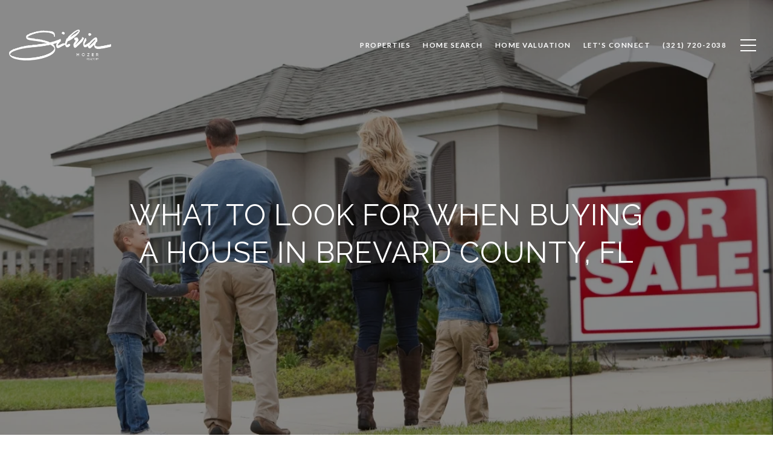

--- FILE ---
content_type: text/html
request_url: https://silviamozer.com/modals.html
body_size: 1412
content:
    <style>
        #modal-70131fd8-b487-4c82-9135-f88953598295 .container{padding:110px;}#modal-70131fd8-b487-4c82-9135-f88953598295 .container img{max-width:100%;}@media(max-width: 768px){#modal-70131fd8-b487-4c82-9135-f88953598295 .container ul li p{word-break:break-word;}}@media(max-width: 768px){#modal-70131fd8-b487-4c82-9135-f88953598295 .container a[onmouseover]{width:100%;}}@media (max-width: 992px){#modal-70131fd8-b487-4c82-9135-f88953598295 .container{padding:40px;}}
    </style>
    <script type="text/javascript">
        window.luxuryPresence._modalIncludes = {"modals":[{"modalId":"70131fd8-b487-4c82-9135-f88953598295","websiteId":"abcc5599-1dee-4402-b646-3c3f541ed5c0","templateId":null,"elementId":"212dc92d-e64b-4b5f-a7ad-eaa77f5a1eab","name":"Custom Content","displayOrder":0,"formValues":{"content":"<div>Your Content Here</div>"},"customHtmlMarkdown":null,"customCss":null,"sourceResource":null,"sourceVariables":{},"pageSpecific":false,"trigger":null,"backgroundColor":"rgba(0,0,0,.92)","colorSettings":{},"timerDelay":0,"lastUpdatingUserId":"1def315f-12a5-4f41-b5c1-26dacd2be2c4","lastUpdateHash":"b4447bba-9b6d-5320-87eb-4fa8e989e5f3","createdAt":"2025-11-18T00:01:09.881Z","updatedAt":"2025-11-18T00:01:09.973Z","mediaMap":{},"created_at":"2025-11-18T00:01:09.881Z","updated_at":"2025-11-18T00:01:09.973Z","deleted_at":null,"pages":[]}]};

        const {loadJs, loadCss, jsLibsMap} = window.luxuryPresence.libs;

        const enabledLibsMap = {
            enableParollerJs: 'paroller',
            enableIonRangeSlider: 'ionRangeSlider',
            enableSplide: 'splide',
            enableWowJs: 'wow',
            enableJquery: 'jquery',
            enableSlickJs: 'slick',
        };
        const requiredLibs = [];
                requiredLibs.push(enabledLibsMap['enableWowJs']);
                requiredLibs.push(enabledLibsMap['enableSlickJs']);
                requiredLibs.push(enabledLibsMap['enableParollerJs']);
                requiredLibs.push(enabledLibsMap['enableIonRangeSlider']);
                requiredLibs.push(enabledLibsMap['enableJquery']);
                requiredLibs.push(enabledLibsMap['enableSplide']);

        const loadScriptAsync = (url) => {
            return new Promise((resolve, reject) => {
                loadJs(url, resolve);
            });
        };

        const loadDependencies = async (libs) => {
            for (const lib of libs) {
                const libConfig = jsLibsMap[lib];
                if (libConfig && !libConfig.isLoaded) {

                    if (libConfig.requires) {
                        await loadDependencies(libConfig.requires);
                    }

                    await loadScriptAsync(libConfig.jsSrc);
                    if (libConfig.cssSrc) {
                        loadCss(libConfig.cssSrc);
                    }

                    libConfig.isLoaded = true;
                }
            }
        };


        const initializeModalScripts = () => {
        };

        // Dynamically load all required libraries and execute modal scripts
        (async () => {
            try {
                await loadDependencies(requiredLibs);
                initializeModalScripts();
            } catch (error) {
                console.error("Error loading libraries: ", error);
            }
        })();
    </script>
        <div id="modal-70131fd8-b487-4c82-9135-f88953598295" class="modal "
            data-el-id="212dc92d-e64b-4b5f-a7ad-eaa77f5a1eab"
            style="background-color: rgba(0,0,0,.92);"
            >
            <div class="modal-content">
                <div class="container">
            <div>Your Content Here</div>
        </div>
        
            </div>
            <button class="close lp-close" type="button" aria-label="close modal">
                <span class="lp-close-icon" aria-hidden="true"></span>
            </button>
        </div><script>(function(){function c(){var b=a.contentDocument||a.contentWindow.document;if(b){var d=b.createElement('script');d.innerHTML="window.__CF$cv$params={r:'9c2a7bd70c2289da',t:'MTc2OTIwNDc4NS4wMDAwMDA='};var a=document.createElement('script');a.nonce='';a.src='/cdn-cgi/challenge-platform/scripts/jsd/main.js';document.getElementsByTagName('head')[0].appendChild(a);";b.getElementsByTagName('head')[0].appendChild(d)}}if(document.body){var a=document.createElement('iframe');a.height=1;a.width=1;a.style.position='absolute';a.style.top=0;a.style.left=0;a.style.border='none';a.style.visibility='hidden';document.body.appendChild(a);if('loading'!==document.readyState)c();else if(window.addEventListener)document.addEventListener('DOMContentLoaded',c);else{var e=document.onreadystatechange||function(){};document.onreadystatechange=function(b){e(b);'loading'!==document.readyState&&(document.onreadystatechange=e,c())}}}})();</script>

--- FILE ---
content_type: application/javascript; charset=UTF-8
request_url: https://silviamozer.com/cdn-cgi/challenge-platform/scripts/jsd/main.js
body_size: 8741
content:
window._cf_chl_opt={AKGCx8:'b'};~function(J6,kC,kj,kI,kB,kZ,kl,kn,J0,J1){J6=K,function(k,J,JA,J5,E,f){for(JA={k:412,J:594,E:453,f:601,U:474,x:441,R:645,e:545,V:631},J5=K,E=k();!![];)try{if(f=parseInt(J5(JA.k))/1+parseInt(J5(JA.J))/2+-parseInt(J5(JA.E))/3*(parseInt(J5(JA.f))/4)+-parseInt(J5(JA.U))/5+parseInt(J5(JA.x))/6*(-parseInt(J5(JA.R))/7)+-parseInt(J5(JA.e))/8+parseInt(J5(JA.V))/9,J===f)break;else E.push(E.shift())}catch(U){E.push(E.shift())}}(s,334146),kC=this||self,kj=kC[J6(660)],kI=function(Ec,Ey,Eo,Eq,Eg,EO,J7,J,E,f,U){return Ec={k:650,J:424,E:557,f:498,U:540},Ey={k:484,J:647,E:461,f:414,U:432,x:450,R:487,e:638,V:572,M:634,F:505,Y:454,D:507,O:414,g:607,i:436,d:578,b:642,o:414,y:574,c:491,N:587,W:465,P:413,v:495,C:414,j:577,I:562,B:414,Q:447,h:414,A:651,S:503,G:511,X:613,T:471,a:526,Z:531,L:413,l:469,n:531,z:414},Eo={k:624,J:429},Eq={k:429,J:531,E:486,f:649,U:405,x:477,R:566,e:413,V:513,M:566,F:436,Y:535,D:413,O:439,g:539,i:656,d:543,b:562,o:422,y:559,c:436,N:447,W:413,P:439,v:439,C:414,j:521,I:436,B:447,Q:422,h:414,A:486,S:649,G:405,X:622,T:424,a:547,Z:552,L:566,l:550,n:455,z:559,H:596,m:471,t0:598,t1:507,t2:566,t3:610,t4:559,t5:611,t6:429,t7:438,t8:585,t9:618,tt:556,ts:514,tK:529,tw:663,tk:633,tJ:575,tE:529,tf:613},Eg={k:578},EO={k:456,J:531},J7=J6,J={'wIKUQ':function(R,e){return e==R},'eXUcw':function(x,R){return x(R)},'OuSpV':function(R,e){return R>e},'XdraP':function(x,R){return x(R)},'EAElW':function(R,e){return R&e},'FoJMR':function(R,e){return e==R},'qlAJF':function(R,e){return R!==e},'swkEg':J7(Ec.k),'KyOzu':function(R,e){return R<e},'DSqGO':function(x,R){return x(R)},'VgSne':function(R,e){return R<<e},'SInBS':function(R,e){return R-e},'YsvJR':function(R,e){return R|e},'GoLoB':J7(Ec.J),'koTFa':function(R,e){return R==e},'mBOXr':function(x,R){return x(R)},'zZjeZ':function(R,e){return R>e},'CUuYd':function(R,e){return R|e},'PvlDB':function(R,e){return e==R},'bjPOa':function(R,e){return e===R},'XKyED':function(R,e){return R<e},'oTHZi':function(R,e){return R>e},'rPBvc':function(R,e){return e|R},'niLMn':function(x,R){return x(R)},'phDjy':function(R,e){return R<e},'QXrhR':function(R,e){return R<<e},'dtwqM':function(x,R){return x(R)},'ALHxY':function(R,e){return e==R},'FFLBm':function(R,e){return R>e},'pkWke':J7(Ec.E),'cnbZj':function(R,e){return e!=R},'StRGu':function(R,e){return e*R},'RlVEa':function(R,e){return R&e},'qoHNO':function(R,e){return e==R},'KrZxF':function(R,e){return R*e},'ugWjZ':function(x,R){return x(R)},'xRMmL':function(R,e){return R>e},'uCWAq':function(R,e){return e*R},'WdDGT':function(R,e){return e!=R},'RZNfs':function(R,e){return R==e},'xdCma':function(R,e){return R-e},'MgvgD':function(R,e){return R+e},'jsgTW':function(R,e){return R+e}},E=String[J7(Ec.f)],f={'h':function(x,J8){return J8=J7,J[J8(Eg.k)](null,x)?'':f.g(x,6,function(R,J9){return J9=J8,J9(EO.k)[J9(EO.J)](R)})},'g':function(x,R,V,Jt,M,F,Y,D,O,i,o,y,N,W,P,C,j,I,B,G,L,z,H){if(Jt=J7,M={'lgaUI':function(Q,A){return Q===A},'dVkWL':function(Q,A){return Q(A)}},x==null)return'';for(Y={},D={},O='',i=2,o=3,y=2,N=[],W=0,P=0,C=0;C<x[Jt(Eq.k)];C+=1)if(j=x[Jt(Eq.J)](C),Object[Jt(Eq.E)][Jt(Eq.f)][Jt(Eq.U)](Y,j)||(Y[j]=o++,D[j]=!0),I=O+j,Object[Jt(Eq.E)][Jt(Eq.f)][Jt(Eq.U)](Y,I))O=I;else{if(Object[Jt(Eq.E)][Jt(Eq.f)][Jt(Eq.U)](D,O)){if(J[Jt(Eq.x)](256,O[Jt(Eq.R)](0))){for(F=0;F<y;W<<=1,R-1==P?(P=0,N[Jt(Eq.e)](J[Jt(Eq.V)](V,W)),W=0):P++,F++);for(B=O[Jt(Eq.M)](0),F=0;8>F;W=W<<1|J[Jt(Eq.F)](B,1),J[Jt(Eq.Y)](P,R-1)?(P=0,N[Jt(Eq.D)](J[Jt(Eq.O)](V,W)),W=0):P++,B>>=1,F++);}else if(J[Jt(Eq.g)](J[Jt(Eq.i)],Jt(Eq.d))){for(B=1,F=0;J[Jt(Eq.b)](F,y);W=B|W<<1.72,R-1==P?(P=0,N[Jt(Eq.e)](J[Jt(Eq.o)](V,W)),W=0):P++,B=0,F++);for(B=O[Jt(Eq.M)](0),F=0;16>F;W=J[Jt(Eq.y)](W,1)|J[Jt(Eq.c)](B,1),P==J[Jt(Eq.N)](R,1)?(P=0,N[Jt(Eq.W)](J[Jt(Eq.P)](V,W)),W=0):P++,B>>=1,F++);}else J[Jt(Eq.v)](E,N);i--,0==i&&(i=Math[Jt(Eq.C)](2,y),y++),delete D[O]}else for(B=Y[O],F=0;F<y;W=J[Jt(Eq.j)](J[Jt(Eq.y)](W,1),J[Jt(Eq.I)](B,1)),P==J[Jt(Eq.B)](R,1)?(P=0,N[Jt(Eq.e)](J[Jt(Eq.Q)](V,W)),W=0):P++,B>>=1,F++);O=(i--,i==0&&(i=Math[Jt(Eq.h)](2,y),y++),Y[I]=o++,String(j))}if(J[Jt(Eq.g)]('',O)){if(Object[Jt(Eq.A)][Jt(Eq.S)][Jt(Eq.G)](D,O)){if(J[Jt(Eq.X)]!==Jt(Eq.T))return;else{if(256>O[Jt(Eq.M)](0)){for(F=0;F<y;W<<=1,J[Jt(Eq.a)](P,J[Jt(Eq.B)](R,1))?(P=0,N[Jt(Eq.D)](J[Jt(Eq.Z)](V,W)),W=0):P++,F++);for(B=O[Jt(Eq.L)](0),F=0;J[Jt(Eq.l)](8,F);W=J[Jt(Eq.n)](J[Jt(Eq.z)](W,1),1.76&B),J[Jt(Eq.H)](P,R-1)?(P=0,N[Jt(Eq.e)](V(W)),W=0):P++,B>>=1,F++);}else if(J[Jt(Eq.m)](Jt(Eq.t0),Jt(Eq.t0))){for(B=1,F=0;J[Jt(Eq.t1)](F,y);W=W<<1|B,P==J[Jt(Eq.N)](R,1)?(P=0,N[Jt(Eq.W)](V(W)),W=0):P++,B=0,F++);for(B=O[Jt(Eq.t2)](0),F=0;J[Jt(Eq.t3)](16,F);W=J[Jt(Eq.n)](J[Jt(Eq.t4)](W,1),1&B),P==R-1?(P=0,N[Jt(Eq.e)](V(W)),W=0):P++,B>>=1,F++);}else for(G=D[Jt(Eq.t5)](O),L=0;L<G[Jt(Eq.t6)];L++)if(z=G[L],M[Jt(Eq.t7)]('f',z)&&(z='N'),E[z]){for(H=0;H<C[G[L]][Jt(Eq.t6)];-1===j[z][Jt(Eq.t8)](I[G[L]][H])&&(M[Jt(Eq.t9)](B,Q[G[L]][H])||O[z][Jt(Eq.W)]('o.'+A[G[L]][H])),H++);}else S[z]=G[G[L]][Jt(Eq.tt)](function(t0){return'o.'+t0});i--,0==i&&(i=Math[Jt(Eq.C)](2,y),y++),delete D[O]}}else for(B=Y[O],F=0;F<y;W=J[Jt(Eq.ts)](W<<1,1.01&B),P==R-1?(P=0,N[Jt(Eq.D)](J[Jt(Eq.tK)](V,W)),W=0):P++,B>>=1,F++);i--,i==0&&y++}for(B=2,F=0;J[Jt(Eq.tw)](F,y);W=J[Jt(Eq.tk)](W,1)|B&1.69,P==J[Jt(Eq.N)](R,1)?(P=0,N[Jt(Eq.D)](J[Jt(Eq.tJ)](V,W)),W=0):P++,B>>=1,F++);for(;;)if(W<<=1,J[Jt(Eq.Y)](P,R-1)){N[Jt(Eq.D)](J[Jt(Eq.tE)](V,W));break}else P++;return N[Jt(Eq.tf)]('')},'j':function(x,Eb,Js){return Eb={k:566},Js=J7,J[Js(Eo.k)](null,x)?'':''==x?null:f.i(x[Js(Eo.J)],32768,function(R,JK){return JK=Js,x[JK(Eb.k)](R)})},'i':function(x,R,V,Jw,M,F,Y,D,O,i,o,y,N,W,P,C,j,I,Q,S,B){for(Jw=J7,M={},M[Jw(Ey.k)]=Jw(Ey.J),F=M,Y=[],D=4,O=4,i=3,o=[],W=V(0),P=R,C=1,y=0;J[Jw(Ey.E)](3,y);Y[y]=y,y+=1);for(j=0,I=Math[Jw(Ey.f)](2,2),N=1;N!=I;J[Jw(Ey.U)]===Jw(Ey.x)?(S={},S[Jw(Ey.R)]=F[Jw(Ey.k)],S[Jw(Ey.e)]=W.r,S[Jw(Ey.V)]=Jw(Ey.M),S[Jw(Ey.F)][Jw(Ey.Y)](S,'*')):(B=P&W,P>>=1,0==P&&(P=R,W=V(C++)),j|=(J[Jw(Ey.D)](0,B)?1:0)*N,N<<=1));switch(j){case 0:for(j=0,I=Math[Jw(Ey.O)](2,8),N=1;J[Jw(Ey.g)](N,I);B=J[Jw(Ey.i)](W,P),P>>=1,J[Jw(Ey.d)](0,P)&&(P=R,W=V(C++)),j|=J[Jw(Ey.b)](J[Jw(Ey.D)](0,B)?1:0,N),N<<=1);Q=E(j);break;case 1:for(j=0,I=Math[Jw(Ey.o)](2,16),N=1;I!=N;B=J[Jw(Ey.y)](W,P),P>>=1,J[Jw(Ey.c)](0,P)&&(P=R,W=V(C++)),j|=J[Jw(Ey.N)](0<B?1:0,N),N<<=1);Q=J[Jw(Ey.W)](E,j);break;case 2:return''}for(y=Y[3]=Q,o[Jw(Ey.P)](Q);;){if(J[Jw(Ey.v)](C,x))return'';for(j=0,I=Math[Jw(Ey.C)](2,i),N=1;I!=N;B=W&P,P>>=1,P==0&&(P=R,W=V(C++)),j|=J[Jw(Ey.j)](J[Jw(Ey.I)](0,B)?1:0,N),N<<=1);switch(Q=j){case 0:for(j=0,I=Math[Jw(Ey.B)](2,8),N=1;N!=I;B=W&P,P>>=1,P==0&&(P=R,W=V(C++)),j|=J[Jw(Ey.j)](0<B?1:0,N),N<<=1);Y[O++]=E(j),Q=J[Jw(Ey.Q)](O,1),D--;break;case 1:for(j=0,I=Math[Jw(Ey.h)](2,16),N=1;J[Jw(Ey.A)](N,I);B=W&P,P>>=1,J[Jw(Ey.S)](0,P)&&(P=R,W=V(C++)),j|=N*(0<B?1:0),N<<=1);Y[O++]=E(j),Q=J[Jw(Ey.G)](O,1),D--;break;case 2:return o[Jw(Ey.X)]('')}if(D==0&&(D=Math[Jw(Ey.h)](2,i),i++),Y[Q])Q=Y[Q];else if(J[Jw(Ey.T)](Q,O))Q=J[Jw(Ey.a)](y,y[Jw(Ey.Z)](0));else return null;o[Jw(Ey.L)](Q),Y[O++]=J[Jw(Ey.l)](y,Q[Jw(Ey.n)](0)),D--,y=Q,D==0&&(D=Math[Jw(Ey.z)](2,i),i++)}}},U={},U[J7(Ec.U)]=f.h,U}(),kB=null,kZ=ka(),kl={},kl[J6(462)]='o',kl[J6(583)]='s',kl[J6(485)]='u',kl[J6(599)]='z',kl[J6(499)]='n',kl[J6(619)]='I',kl[J6(533)]='b',kn=kl,kC[J6(423)]=function(J,E,U,x,fI,fj,fC,JN,R,M,F,Y,D,O,g){if(fI={k:551,J:646,E:410,f:640,U:554,x:502,R:590,e:502,V:590,M:579,F:428,Y:608,D:429,O:489,g:584,i:592,d:478,b:567,o:431},fj={k:416,J:608,E:429,f:570,U:630,x:431},fC={k:486,J:649,E:405,f:413},JN=J6,R={'uRCvs':function(i,o){return i<o},'yPEeR':function(i,o){return i+o},'yXGhQ':function(i,o){return i+o},'WMYrh':function(i,o,y,N){return i(o,y,N)},'UGtiv':function(i,o){return o===i},'AnUAg':JN(fI.k),'IZZXg':function(i,o,y){return i(o,y)}},E===null||E===void 0)return x;for(M=km(E),J[JN(fI.J)][JN(fI.E)]&&(M=M[JN(fI.f)](J[JN(fI.J)][JN(fI.E)](E))),M=J[JN(fI.U)][JN(fI.x)]&&J[JN(fI.R)]?J[JN(fI.U)][JN(fI.e)](new J[(JN(fI.V))](M)):function(i,JP,o){for(JP=JN,i[JP(fj.k)](),o=0;R[JP(fj.J)](o,i[JP(fj.E)]);i[o]===i[R[JP(fj.f)](o,1)]?i[JP(fj.U)](R[JP(fj.x)](o,1),1):o+=1);return i}(M),F='nAsAaAb'.split('A'),F=F[JN(fI.M)][JN(fI.F)](F),Y=0;R[JN(fI.Y)](Y,M[JN(fI.D)]);D=M[Y],O=R[JN(fI.O)](kH,J,E,D),F(O)?(g=R[JN(fI.g)]('s',O)&&!J[JN(fI.i)](E[D]),R[JN(fI.d)]===U+D?V(U+D,O):g||R[JN(fI.b)](V,R[JN(fI.o)](U,D),E[D])):V(U+D,O),Y++);return x;function V(i,o,JW){JW=JN,Object[JW(fC.k)][JW(fC.J)][JW(fC.E)](x,o)||(x[o]=[]),x[o][JW(fC.f)](i)}},J0=J6(593)[J6(496)](';'),J1=J0[J6(579)][J6(428)](J0),kC[J6(643)]=function(k,J,fS,fA,Jv,E,U,x,R,V){for(fS={k:611,J:429,E:417,f:429,U:585,x:426,R:413,e:556},fA={k:458},Jv=J6,E={'JWDNI':function(M,F){return M+F},'zmnSp':function(M,F){return M<F},'qSkUN':function(M,F){return M(F)}},U=Object[Jv(fS.k)](J),x=0;x<U[Jv(fS.J)];x++)if(R=U[x],'f'===R&&(R='N'),k[R]){for(V=0;E[Jv(fS.E)](V,J[U[x]][Jv(fS.f)]);-1===k[R][Jv(fS.U)](J[U[x]][V])&&(E[Jv(fS.x)](J1,J[U[x]][V])||k[R][Jv(fS.R)]('o.'+J[U[x]][V])),V++);}else k[R]=J[U[x]][Jv(fS.e)](function(M,JC){return JC=Jv,E[JC(fA.k)]('o.',M)})},J3();function J2(fG,Jj,f,U,x,R,V,M,F,Y,D){U=(fG={k:418,J:648,E:464,f:470,U:523,x:623,R:609,e:496,V:433,M:527,F:541,Y:527,D:581,O:655,g:641,i:524,d:563,b:464,o:480,y:523},Jj=J6,f={},f[Jj(fG.k)]=Jj(fG.J),f[Jj(fG.E)]=Jj(fG.f),f[Jj(fG.U)]=Jj(fG.x),f);try{for(x=Jj(fG.R)[Jj(fG.e)]('|'),R=0;!![];){switch(x[R++]){case'0':M=pRIb1(V,V,'',M);continue;case'1':M=pRIb1(V,V[U[Jj(fG.k)]]||V[Jj(fG.V)],'n.',M);continue;case'2':kj[Jj(fG.M)][Jj(fG.F)](F);continue;case'3':kj[Jj(fG.Y)][Jj(fG.D)](F);continue;case'4':V=F[Jj(fG.O)];continue;case'5':F[Jj(fG.g)]='-1';continue;case'6':M={};continue;case'7':M=pRIb1(V,F[Jj(fG.i)],'d.',M);continue;case'8':F=kj[Jj(fG.d)](U[Jj(fG.b)]);continue;case'9':F[Jj(fG.o)]=U[Jj(fG.y)];continue;case'10':return Y={},Y.r=M,Y.e=null,Y}break}}catch(O){return D={},D.r={},D.e=O,D}}function ka(fV,Jb){return fV={k:508},Jb=J6,crypto&&crypto[Jb(fV.k)]?crypto[Jb(fV.k)]():''}function kA(){return kh()!==null}function kX(El,Je,k){return El={k:605,J:528},Je=J6,k=kC[Je(El.k)],Math[Je(El.J)](+atob(k.t))}function kT(k,J,fe,fR,fx,fJ,fk,fw,ft,f9,JM,E,f,U,x){fe={k:460,J:632,E:468,f:492,U:605,x:500,R:463,e:597,V:616,M:625,F:586,Y:564,D:518,O:463,g:442,i:430,d:437,b:561,o:425,y:449,c:652,N:546,W:546,P:437,v:544,C:540,j:490},fR={k:636},fx={k:512,J:444,E:444,f:488,U:519,x:632,R:634,e:522,V:520,M:482,F:493,Y:413,D:566,O:448,g:457,i:662,d:445,b:659,o:549,y:586,c:595},fJ={k:600},fk={k:568},fw={k:427},ft={k:452},f9={k:440},JM=J6,E={'LTcSm':JM(fe.k),'RKgbz':function(R,e){return R|e},'Fwmox':function(R,e){return e==R},'oFfFv':function(R,e){return R-e},'pTSHB':function(R,e){return R>e},'AwYXy':function(R,e){return R|e},'VgUra':function(R,e){return R-e},'jJctu':function(R,e){return R>=e},'YRCBa':function(R,e){return e===R},'kHOvc':JM(fe.J),'TrIzi':function(R,e){return R(e)},'kFoPj':function(R,e){return R+e},'ijIUc':function(R,e){return R+e},'bmMDd':JM(fe.E),'gsXfj':JM(fe.f)},f=kC[JM(fe.U)],console[JM(fe.x)](kC[JM(fe.R)]),U=new kC[(JM(fe.e))](),U[JM(fe.V)](JM(fe.M),E[JM(fe.F)](E[JM(fe.Y)](E[JM(fe.D)]+kC[JM(fe.O)][JM(fe.g)],E[JM(fe.i)]),f.r)),f[JM(fe.d)]&&(U[JM(fe.k)]=5e3,U[JM(fe.b)]=function(JF){JF=JM,J(E[JF(f9.k)])}),U[JM(fe.o)]=function(fU,fK,Jd,R){if(fU={k:421},fK={k:475},Jd=JM,R={'hdQRD':function(e,V,JY){return JY=K,E[JY(ft.k)](e,V)},'qNaVn':function(e,V){return e<<V},'ANKZz':function(e,V,JD){return JD=K,E[JD(fK.k)](e,V)},'gQGuV':function(e,V,JO){return JO=K,E[JO(fw.k)](e,V)},'SKWqZ':function(e,V,Jg){return Jg=K,E[Jg(fk.k)](e,V)},'hPZKE':function(e,V,Jr){return Jr=K,E[Jr(fJ.k)](e,V)},'LIaBf':function(e,V){return e&V},'TlJfx':function(e,V){return e==V},'UPdwU':function(e,V,Ji){return Ji=K,E[Ji(fU.k)](e,V)}},E[Jd(fx.k)](U[Jd(fx.J)],200)&&U[Jd(fx.E)]<300){if(E[Jd(fx.f)](E[Jd(fx.U)],Jd(fx.x)))J(Jd(fx.R));else{for(X=1,T=0;a<Z;l=R[Jd(fx.e)](R[Jd(fx.V)](n,1),z),R[Jd(fx.M)](H,R[Jd(fx.F)](m,1))?(t0=0,t1[Jd(fx.Y)](t2(t3)),t4=0):t5++,t6=0,L++);for(t7=t8[Jd(fx.D)](0),t9=0;R[Jd(fx.O)](16,tt);tK=R[Jd(fx.g)](tw<<1.63,R[Jd(fx.i)](tk,1)),R[Jd(fx.d)](tJ,R[Jd(fx.b)](tE,1))?(tf=0,tU[Jd(fx.Y)](tx(tR)),te=0):tV++,tM>>=1,ts++);}}else E[Jd(fx.o)](J,E[Jd(fx.y)](Jd(fx.c),U[Jd(fx.J)]))},U[JM(fe.y)]=function(Jq){Jq=JM,J(Jq(fR.k))},x={'t':kX(),'lhr':kj[JM(fe.c)]&&kj[JM(fe.c)][JM(fe.N)]?kj[JM(fe.c)][JM(fe.W)]:'','api':f[JM(fe.P)]?!![]:![],'c':kA(),'payload':k},U[JM(fe.v)](kI[JM(fe.C)](JSON[JM(fe.j)](x)))}function J3(fm,fH,fn,JI,k,J,E,f,U){if(fm={k:647,J:534,E:591,f:620,U:605,x:476,R:517,e:604,V:576,M:620,F:530,Y:612,D:506,O:506,g:603,i:573},fH={k:639,J:617,E:604,f:497,U:573,x:446,R:487,e:628,V:638,M:572,F:654,Y:637,D:505,O:454},fn={k:479},JI=J6,k={'Zqjml':function(x){return x()},'yBPYs':function(x){return x()},'VGWMd':JI(fm.k),'zQwqI':JI(fm.J),'JtfCe':JI(fm.E),'iSrKz':function(x){return x()},'YmhSi':function(x){return x()},'OvspT':function(R,e){return e!==R},'MVcdv':JI(fm.f),'Hhvwo':function(x){return x()}},J=kC[JI(fm.U)],!J)return;if(!k[JI(fm.x)](kp))return;(E=![],f=function(JB){if(JB=JI,!E){if(E=!![],!k[JB(fn.k)](kp))return;kQ(function(x){J4(J,x)})}},k[JI(fm.R)](kj[JI(fm.e)],JI(fm.E)))?k[JI(fm.V)]!==JI(fm.M)?k[JI(fm.F)](J):k[JI(fm.Y)](f):kC[JI(fm.D)]?kj[JI(fm.O)](JI(fm.g),f):(U=kj[JI(fm.i)]||function(){},kj[JI(fm.i)]=function(JQ,e){(JQ=JI,JQ(fH.k)!==k[JQ(fH.J)])?(U(),kj[JQ(fH.E)]!==k[JQ(fH.f)]&&(kj[JQ(fH.U)]=U,k[JQ(fH.x)](f))):(e={},e[JQ(fH.R)]=k[JQ(fH.e)],e[JQ(fH.V)]=U.r,e[JQ(fH.M)]=JQ(fH.F),e[JQ(fH.Y)]=x,f[JQ(fH.D)][JQ(fH.O)](e,'*'))})}function s(U1){return U1='XdraP,rPBvc,qhurR,NeUET,OvspT,bmMDd,kHOvc,qNaVn,YsvJR,hdQRD,TVDhe,contentDocument,PafQg,MgvgD,body,floor,niLMn,yBPYs,charAt,hwyUX,boolean,NAyTB,FoJMR,function,aUjz8,xIgIi,qlAJF,gQJAQWJ,removeChild,jsd,VyXYw,send,2375336GjtbSn,href,koTFa,GsKCd,TrIzi,zZjeZ,d.cookie,mBOXr,AdeF3,Array,/invisible/jsd,map,tVdrm,ANNCX,VgSne,Function,ontimeout,KyOzu,createElement,ijIUc,hqvax,charCodeAt,IZZXg,pTSHB,wcuzD,yPEeR,now,event,onreadystatechange,RlVEa,dtwqM,MVcdv,uCWAq,wIKUQ,includes,fvyKV,appendChild,chctx,string,UGtiv,indexOf,kFoPj,KrZxF,SSTpq3,slvUM,Set,loading,isNaN,_cf_chl_opt;JJgc4;PJAn2;kJOnV9;IWJi4;OHeaY1;DqMg0;FKmRv9;LpvFx1;cAdz2;PqBHf2;nFZCC5;ddwW5;pRIb1;rxvNi8;RrrrA2;erHi9,143082NlVqYP,http-code:,PvlDB,XMLHttpRequest,aZduS,symbol,AwYXy,674924ftZRnj,bJeAR,DOMContentLoaded,readyState,__CF$cv$params,HgeaG,cnbZj,uRCvs,8|9|5|3|4|6|0|1|7|2|10,oTHZi,keys,Hhvwo,join,pkLOA2,isArray,open,zQwqI,dVkWL,bigint,ZNmnl,getPrototypeOf,GoLoB,display: none,ALHxY,POST,LqDYe,QTfee,VGWMd,errorInfoObject,splice,8145396fYgLWh,zUbZv,QXrhR,success,/b/ov1/0.4957093288607941:1769203503:svRF3RLd0kBBdPUHlQ6Z0ARSAAfSaF-HdPaGPl9_dVc/,xhr-error,detail,sid,tLyGF,concat,tabIndex,StRGu,rxvNi8,wqPic,252630xLKNvj,Object,cloudflare-invisible,clientInformation,hasOwnProperty,TkMrs,WdDGT,location,xTVLV,error,contentWindow,swkEg,CxUkh,CaGmP,UPdwU,document,hfmvz,LIaBf,phDjy,call,gSuEM,tLNsx,LRmiB4,CnwA5,getOwnPropertyNames,JBxy9,586544gjHwWg,push,pow,random,sort,zmnSp,wmLQM,iqUGS,iyALZ,VgUra,DSqGO,pRIb1,NCyNd,onload,qSkUN,oFfFv,bind,length,gsXfj,yXGhQ,pkWke,navigator,catch,WCdls,EAElW,api,lgaUI,eXUcw,LTcSm,78vUpjVP,AKGCx8,ZuYsy,status,TlJfx,iSrKz,SInBS,SKWqZ,onerror,QtgXB,toString,RKgbz,6LeYiPz,postMessage,CUuYd,ngf$dEHJYLS6-T9WpM+4BvIyt1iZK3XkhjDNAamzR5cswUQ82VoerPl7xO0CbqGFu,hPZKE,JWDNI,plqNg,timeout,FFLBm,object,_cf_chl_opt,hggii,ugWjZ,error on cf_chl_props,TYlZ6,/cdn-cgi/challenge-platform/h/,jsgTW,iframe,bjPOa,GjXaQ,rrTaK,627170SrWqnO,Fwmox,YmhSi,OuSpV,AnUAg,Zqjml,style,[native code],ANKZz,JmVCW,ZoqhN,undefined,prototype,source,YRCBa,WMYrh,stringify,qoHNO,/jsd/oneshot/d251aa49a8a3/0.4957093288607941:1769203503:svRF3RLd0kBBdPUHlQ6Z0ARSAAfSaF-HdPaGPl9_dVc/,gQGuV,vxkiu,xRMmL,split,JtfCe,fromCharCode,number,log,cixzu,from,RZNfs,jrgKE,parent,addEventListener,XKyED,randomUUID,UthfM,wFYDG,xdCma,jJctu'.split(','),s=function(){return U1},s()}function kG(k,EL,JR){return EL={k:415},JR=J6,Math[JR(EL.k)]()<k}function J4(f,U,U0,Jh,x,R,e,V){if(U0={k:565,J:647,E:558,f:654,U:437,x:634,R:487,e:565,V:638,M:572,F:634,Y:505,D:454,O:487,g:565,i:638,d:558,b:637},Jh=J6,x={},x[Jh(U0.k)]=Jh(U0.J),x[Jh(U0.E)]=Jh(U0.f),R=x,!f[Jh(U0.U)])return;U===Jh(U0.x)?(e={},e[Jh(U0.R)]=R[Jh(U0.e)],e[Jh(U0.V)]=f.r,e[Jh(U0.M)]=Jh(U0.F),kC[Jh(U0.Y)][Jh(U0.D)](e,'*')):(V={},V[Jh(U0.O)]=R[Jh(U0.g)],V[Jh(U0.i)]=f.r,V[Jh(U0.M)]=R[Jh(U0.d)],V[Jh(U0.b)]=U,kC[Jh(U0.Y)][Jh(U0.D)](V,'*'))}function kQ(k,Ej,EC,Jk,J,E){if(Ej={k:536,J:494,E:483,f:483,U:580,x:413,R:566,e:407,V:413,M:658,F:459,Y:466},EC={k:532},Jk=J6,J={'hwyUX':Jk(Ej.k),'fvyKV':function(f,U){return f==U},'tLNsx':function(f,U){return f<<U},'CaGmP':function(f,U){return f(U)},'vxkiu':function(f){return f()},'plqNg':function(f,U,x){return f(U,x)}},E=J[Jk(Ej.J)](J2),kT(E.r,function(f,JJ){JJ=Jk,typeof k===J[JJ(EC.k)]&&k(f),kS()}),E.e){if(Jk(Ej.E)!==Jk(Ej.f)){for(X=1,T=0;a<Z;l=n<<1|z,J[Jk(Ej.U)](H,m-1)?(t0=0,t1[Jk(Ej.x)](t2(t3)),t4=0):t5++,t6=0,L++);for(t7=t8[Jk(Ej.R)](0),t9=0;16>tt;tK=J[Jk(Ej.e)](tw,1)|tk&1,J[Jk(Ej.U)](tJ,tE-1)?(tf=0,tU[Jk(Ej.V)](J[Jk(Ej.M)](tx,tR)),te=0):tV++,tM>>=1,ts++);}else J[Jk(Ej.F)](kL,Jk(Ej.Y),E.e)}}function kz(J,E,fO,Jy,f,U){return fO={k:627,J:420,E:481,f:627,U:560,x:486,R:451,e:405,V:585},Jy=J6,f={},f[Jy(fO.k)]=function(R,e){return R instanceof e},f[Jy(fO.J)]=Jy(fO.E),U=f,U[Jy(fO.f)](E,J[Jy(fO.U)])&&0<J[Jy(fO.U)][Jy(fO.x)][Jy(fO.R)][Jy(fO.e)](E)[Jy(fO.V)](U[Jy(fO.J)])}function kL(f,U,fY,Jo,x,R,V,M,F,Y,D,O,g){if(fY={k:468,J:542,E:419,f:553,U:467,x:605,R:515,e:463,V:442,M:635,F:555,Y:597,D:616,O:625,g:460,i:561,d:409,b:463,o:588,y:463,c:408,N:408,W:614,P:537,v:411,C:629,j:582,I:487,B:435,Q:544,h:540},Jo=J6,x={'iqUGS':function(i,d){return i(d)},'qhurR':Jo(fY.k),'WCdls':Jo(fY.J)},!x[Jo(fY.E)](kG,0))return![];V=(R={},R[Jo(fY.f)]=f,R[Jo(fY.U)]=U,R);try{M=kC[Jo(fY.x)],F=x[Jo(fY.R)]+kC[Jo(fY.e)][Jo(fY.V)]+Jo(fY.M)+M.r+Jo(fY.F),Y=new kC[(Jo(fY.Y))](),Y[Jo(fY.D)](Jo(fY.O),F),Y[Jo(fY.g)]=2500,Y[Jo(fY.i)]=function(){},D={},D[Jo(fY.d)]=kC[Jo(fY.b)][Jo(fY.d)],D[Jo(fY.o)]=kC[Jo(fY.y)][Jo(fY.o)],D[Jo(fY.c)]=kC[Jo(fY.e)][Jo(fY.N)],D[Jo(fY.W)]=kC[Jo(fY.y)][Jo(fY.P)],D[Jo(fY.v)]=kZ,O=D,g={},g[Jo(fY.C)]=V,g[Jo(fY.j)]=O,g[Jo(fY.I)]=x[Jo(fY.B)],Y[Jo(fY.Q)](kI[Jo(fY.h)](g))}catch(i){}}function kh(EX,EG,JE,k,J,E,U){if(EX={k:605,J:499,E:589,f:443,U:406,x:406,R:504,e:466},EG={k:510,J:536,E:501,f:516},JE=J6,k={'wFYDG':function(f,U){return f===U},'cixzu':function(f,U){return f(U)},'NeUET':function(f){return f()},'jrgKE':function(f,U,x){return f(U,x)},'slvUM':function(f,U){return f<U},'ZuYsy':function(f,U){return f!==U}},J=kC[JE(EX.k)],!J)return null;if(E=J.i,typeof E!==JE(EX.J)||k[JE(EX.E)](E,30)){if(k[JE(EX.f)](JE(EX.U),JE(EX.x)))U=R(),e(U.r,function(b,Jf){Jf=JE,k[Jf(EG.k)](typeof D,Jf(EG.J))&&k[Jf(EG.E)](i,b),k[Jf(EG.f)](g)}),U.e&&k[JE(EX.R)](D,JE(EX.e),U.e);else return null}return E}function kH(k,J,E,fb,Jc,U,x,R){U=(fb={k:509,J:462,E:536,f:509,U:653,x:506,R:603,e:661,V:657,M:548,F:525,Y:434,D:434,O:554,g:615,i:661,d:554,b:538,o:525,y:626},Jc=J6,{'xTVLV':Jc(fb.k),'hfmvz':function(e,V){return V===e},'CxUkh':function(e,V){return e==V},'GsKCd':Jc(fb.J),'PafQg':Jc(fb.E),'xIgIi':function(e,V){return e===V},'LqDYe':function(e,V,M){return e(V,M)}});try{Jc(fb.f)!==U[Jc(fb.U)]?E[Jc(fb.x)](Jc(fb.R),f):x=J[E]}catch(V){return'i'}if(null==x)return U[Jc(fb.e)](void 0,x)?'u':'x';if(U[Jc(fb.V)](U[Jc(fb.M)],typeof x))try{if(U[Jc(fb.V)](U[Jc(fb.F)],typeof x[Jc(fb.Y)]))return x[Jc(fb.D)](function(){}),'p'}catch(M){}return k[Jc(fb.O)][Jc(fb.g)](x)?'a':U[Jc(fb.i)](x,k[Jc(fb.d)])?'D':!0===x?'T':U[Jc(fb.b)](!1,x)?'F':(R=typeof x,U[Jc(fb.o)]==R?U[Jc(fb.y)](kz,k,x)?'N':'f':kn[R]||'?')}function K(t,w,k,J){return t=t-405,k=s(),J=k[t],J}function kS(EZ,Ea,JU,k,J){if(EZ={k:644},Ea={k:644},JU=J6,k={'wqPic':function(E){return E()}},J=k[JU(EZ.k)](kh),J===null)return;kB=(kB&&clearTimeout(kB),setTimeout(function(Jx){Jx=JU,k[Jx(Ea.k)](kQ)},1e3*J))}function kp(Ez,JV,J,E,f,U,x){if(Ez={k:602,J:569,E:606,f:528,U:571,x:472},JV=J6,J={},J[JV(Ez.k)]=function(R,e){return R-e},J[JV(Ez.J)]=JV(Ez.E),E=J,f=3600,U=kX(),x=Math[JV(Ez.f)](Date[JV(Ez.U)]()/1e3),E[JV(Ez.k)](x,U)>f){if(E[JV(Ez.J)]===JV(Ez.x))f=U[x];else return![]}return!![]}function km(J,fy,Ju,E,f,U){for(fy={k:473,J:640,E:611,f:621},Ju=J6,E={},E[Ju(fy.k)]=function(R,e){return R!==e},f=E,U=[];f[Ju(fy.k)](null,J);U=U[Ju(fy.J)](Object[Ju(fy.E)](J)),J=Object[Ju(fy.f)](J));return U}}()